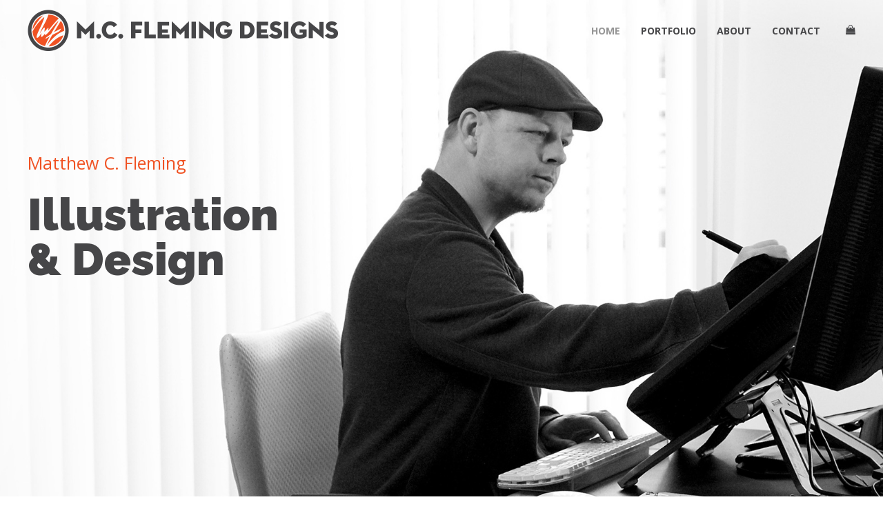

--- FILE ---
content_type: text/html; charset=UTF-8
request_url: http://mcfleming.com/
body_size: 7770
content:
<!DOCTYPE html>
<html lang="en-US">
<head>
	<meta charset="UTF-8">
	<meta name="viewport" content="width=device-width, initial-scale=1">
	<link rel="profile" href="http://gmpg.org/xfn/11">
	<link rel="pingback" href="http://mcfleming.com/xmlrpc.php">
	<title>Matthew C. Fleming &#8211; Design &amp; Illustration</title>
<link rel='dns-prefetch' href='//cdn.linearicons.com' />
<link rel='dns-prefetch' href='//fonts.googleapis.com' />
<link rel='dns-prefetch' href='//s.w.org' />
<link rel="alternate" type="application/rss+xml" title="Matthew C. Fleming &raquo; Feed" href="http://mcfleming.com/feed/" />
<link rel="alternate" type="application/rss+xml" title="Matthew C. Fleming &raquo; Comments Feed" href="http://mcfleming.com/comments/feed/" />
		<script type="text/javascript">
			window._wpemojiSettings = {"baseUrl":"https:\/\/s.w.org\/images\/core\/emoji\/11\/72x72\/","ext":".png","svgUrl":"https:\/\/s.w.org\/images\/core\/emoji\/11\/svg\/","svgExt":".svg","source":{"concatemoji":"http:\/\/mcfleming.com\/wp-includes\/js\/wp-emoji-release.min.js?ver=5.0.22"}};
			!function(e,a,t){var n,r,o,i=a.createElement("canvas"),p=i.getContext&&i.getContext("2d");function s(e,t){var a=String.fromCharCode;p.clearRect(0,0,i.width,i.height),p.fillText(a.apply(this,e),0,0);e=i.toDataURL();return p.clearRect(0,0,i.width,i.height),p.fillText(a.apply(this,t),0,0),e===i.toDataURL()}function c(e){var t=a.createElement("script");t.src=e,t.defer=t.type="text/javascript",a.getElementsByTagName("head")[0].appendChild(t)}for(o=Array("flag","emoji"),t.supports={everything:!0,everythingExceptFlag:!0},r=0;r<o.length;r++)t.supports[o[r]]=function(e){if(!p||!p.fillText)return!1;switch(p.textBaseline="top",p.font="600 32px Arial",e){case"flag":return s([55356,56826,55356,56819],[55356,56826,8203,55356,56819])?!1:!s([55356,57332,56128,56423,56128,56418,56128,56421,56128,56430,56128,56423,56128,56447],[55356,57332,8203,56128,56423,8203,56128,56418,8203,56128,56421,8203,56128,56430,8203,56128,56423,8203,56128,56447]);case"emoji":return!s([55358,56760,9792,65039],[55358,56760,8203,9792,65039])}return!1}(o[r]),t.supports.everything=t.supports.everything&&t.supports[o[r]],"flag"!==o[r]&&(t.supports.everythingExceptFlag=t.supports.everythingExceptFlag&&t.supports[o[r]]);t.supports.everythingExceptFlag=t.supports.everythingExceptFlag&&!t.supports.flag,t.DOMReady=!1,t.readyCallback=function(){t.DOMReady=!0},t.supports.everything||(n=function(){t.readyCallback()},a.addEventListener?(a.addEventListener("DOMContentLoaded",n,!1),e.addEventListener("load",n,!1)):(e.attachEvent("onload",n),a.attachEvent("onreadystatechange",function(){"complete"===a.readyState&&t.readyCallback()})),(n=t.source||{}).concatemoji?c(n.concatemoji):n.wpemoji&&n.twemoji&&(c(n.twemoji),c(n.wpemoji)))}(window,document,window._wpemojiSettings);
		</script>
		<style type="text/css">
img.wp-smiley,
img.emoji {
	display: inline !important;
	border: none !important;
	box-shadow: none !important;
	height: 1em !important;
	width: 1em !important;
	margin: 0 .07em !important;
	vertical-align: -0.1em !important;
	background: none !important;
	padding: 0 !important;
}
</style>
<link rel='stylesheet' id='contact-form-7-css'  href='http://mcfleming.com/wp-content/plugins/contact-form-7/includes/css/styles.css?ver=5.0.5' type='text/css' media='all' />
<link rel='stylesheet' id='rs-plugin-settings-css'  href='http://mcfleming.com/wp-content/plugins/revslider/public/assets/css/settings.css?ver=5.4.7.4' type='text/css' media='all' />
<style id='rs-plugin-settings-inline-css' type='text/css'>
#rs-demo-id {}
</style>
<link rel='stylesheet' id='themetrust-social-style-css'  href='http://mcfleming.com/wp-content/plugins/themetrust-social/styles.css?ver=0.1' type='text/css' media='screen' />
<style id='woocommerce-inline-inline-css' type='text/css'>
.woocommerce form .form-row .required { visibility: visible; }
</style>
<link rel='stylesheet' id='weston-style-css'  href='http://mcfleming.com/wp-content/themes/themetrust-weston/style.css?ver=5.0.22' type='text/css' media='all' />
<link rel='stylesheet' id='weston-js-css-css'  href='http://mcfleming.com/wp-content/themes/themetrust-weston/css/js.css?ver=1.3.3' type='text/css' media='all' />
<link rel='stylesheet' id='weston-prettyphoto-css'  href='http://mcfleming.com/wp-content/themes/themetrust-weston/css/prettyPhoto.css?ver=3.1.6' type='text/css' media='all' />
<link rel='stylesheet' id='superfish-css'  href='http://mcfleming.com/wp-content/themes/themetrust-weston/css/superfish.css?ver=1.7.5' type='text/css' media='all' />
<link rel='stylesheet' id='weston-woocommerce-css'  href='http://mcfleming.com/wp-content/themes/themetrust-weston/css/woocommerce.css?ver=2' type='text/css' media='all' />
<link rel='stylesheet' id='weston-loader-main-css'  href='http://mcfleming.com/wp-content/themes/themetrust-weston/css/loaders/spinkit.css?ver=1.0' type='text/css' media='all' />
<link rel='stylesheet' id='weston-loader-animation-css'  href='http://mcfleming.com/wp-content/themes/themetrust-weston/css/loaders/wave.css?ver=1.0' type='text/css' media='all' />
<link rel='stylesheet' id='weston-font-awesome-css'  href='http://mcfleming.com/wp-content/themes/themetrust-weston/css/font-awesome.min.css?ver=4.0.3' type='text/css' media='all' />
<link rel='stylesheet' id='weston-linearicons-css'  href='https://cdn.linearicons.com/free/1.0.0/icon-font.min.css?ver=4.0.3' type='text/css' media='all' />
<link rel='stylesheet' id='weston-fonts-css'  href='//fonts.googleapis.com/css?family=Raleway%3A300%2C400%2C700%2C300italic%2C400italic%2C700italic%7COpen+Sans%3A300%2C400%2C700%2C300italic%2C400italic%2C700italic&#038;subset=latin%2Clatin-ext' type='text/css' media='all' />
<link rel='stylesheet' id='js_composer_front-css'  href='http://mcfleming.com/wp-content/plugins/js_composer/assets/css/js_composer.min.css?ver=5.4.7' type='text/css' media='all' />
<script type='text/javascript' src='http://mcfleming.com/wp-includes/js/jquery/jquery.js?ver=1.12.4'></script>
<script type='text/javascript' src='http://mcfleming.com/wp-includes/js/jquery/jquery-migrate.min.js?ver=1.4.1'></script>
<script type='text/javascript' src='http://mcfleming.com/wp-content/plugins/revslider/public/assets/js/jquery.themepunch.tools.min.js?ver=5.4.7.4'></script>
<script type='text/javascript' src='http://mcfleming.com/wp-content/plugins/revslider/public/assets/js/jquery.themepunch.revolution.min.js?ver=5.4.7.4'></script>
<script type='text/javascript' src='http://mcfleming.com/wp-content/plugins/woocommerce/assets/js/jquery-blockui/jquery.blockUI.min.js?ver=2.70'></script>
<script type='text/javascript'>
/* <![CDATA[ */
var wc_add_to_cart_params = {"ajax_url":"\/wp-admin\/admin-ajax.php","wc_ajax_url":"\/?wc-ajax=%%endpoint%%","i18n_view_cart":"View cart","cart_url":null,"is_cart":"","cart_redirect_after_add":"no"};
/* ]]> */
</script>
<script type='text/javascript' src='http://mcfleming.com/wp-content/plugins/woocommerce/assets/js/frontend/add-to-cart.min.js?ver=3.5.10'></script>
<script type='text/javascript' src='http://mcfleming.com/wp-content/plugins/js_composer/assets/js/vendors/woocommerce-add-to-cart.js?ver=5.4.7'></script>
<link rel='https://api.w.org/' href='http://mcfleming.com/wp-json/' />
<link rel="EditURI" type="application/rsd+xml" title="RSD" href="http://mcfleming.com/xmlrpc.php?rsd" />
<link rel="wlwmanifest" type="application/wlwmanifest+xml" href="http://mcfleming.com/wp-includes/wlwmanifest.xml" /> 
<meta name="generator" content="WordPress 5.0.22" />
<meta name="generator" content="WooCommerce 3.5.10" />
<link rel="canonical" href="http://mcfleming.com/" />
<link rel='shortlink' href='http://mcfleming.com/' />
<link rel="alternate" type="application/json+oembed" href="http://mcfleming.com/wp-json/oembed/1.0/embed?url=http%3A%2F%2Fmcfleming.com%2F" />
<link rel="alternate" type="text/xml+oembed" href="http://mcfleming.com/wp-json/oembed/1.0/embed?url=http%3A%2F%2Fmcfleming.com%2F&#038;format=xml" />
				<meta name="generator" content="weston  1.0" />

		<!--[if IE 8]>
		<link rel="stylesheet" href="http://mcfleming.com/wp-content/themes/themetrust-weston/css/ie8.css" type="text/css" media="screen" />
		<![endif]-->
		<!--[if IE]><script src="http://html5shiv.googlecode.com/svn/trunk/html5.js"></script><![endif]-->

		
		<style>

			
			
			
			
			
			
			
			
			
			
			
							.main-nav ul li,
				.secondary-nav span,
				.hamburger-inner, .hamburger-inner::before, .hamburger-inner::after,
				.secondary-nav a { color: #464648 !important; }
				#site-header .menu-button span {border-color: #464648 !important; }
				.hamburger-inner, .hamburger-inner::before, .hamburger-inner::after { background-color: #464648 !important; }
			
			
							.menu-toggle.open:hover,
				.main-nav ul li:hover,
				.main-nav ul li.active,
				.secondary-nav a:hover,
				.secondary-nav span:hover,
				.main-nav ul li.current,
				.main-nav ul li.current-cat,
				.main-nav ul li.current_page_item,
				.main-nav ul li.current-menu-item,
				.main-nav ul li.current-post-ancestor,
				.single-post .main-nav ul li.current_page_parent,
				.main-nav ul li.current-category-parent,
				.main-nav ul li.current-category-ancestor,
				.main-nav ul li.current-portfolio-ancestor,
				.main-nav ul li.current-projects-ancestor { color: #969696 !important;}
				#site-header .menu-button span {border-color: #969696 !important; }

			
			
			
			
			
			
			
			
			
			
			
			
			
			
			
			
			
			
			
			
			
			
			
			
			
			

		
							.logo .site-title img { max-width: 450px; }
			
							#site-header.light .logo .site-title img { max-width: 450px; }
			
			
			
							@media only screen and (max-width: 780px){
					#site-header .logo .site-title img { max-width: 260px !important; }
				}
			
		
			
							header.entry-header.main * { color: #191919 !important; }
			
			
		
							.inline-header #site-header .nav-holder { height: 90px; }
				.inline-header #site-header .logo { height: 90px; }
				.inline-header #site-header .nav-holder,
				.inline-header #site-header .main-nav ul > li,
				.inline-header #site-header .main-nav ul > li > a,
				#site-header .main-nav #menu-main-menu > li > span,
				#site-header .secondary-nav a,
				#site-header .secondary-nav span  { line-height: 90px; height: 90px;}
			
							#site-header.sticky .inside .nav-holder { height: 60px !important; }
				#site-header.sticky .logo { height: 60px !important; }
				#site-header.sticky .nav-holder,
				#site-header.sticky .main-nav ul > li,
				#site-header.sticky .main-nav ul > li > a,
				#site-header.sticky .main-nav ul > li > span,
				#site-header.sticky .secondary-nav a,
				#site-header.sticky .secondary-nav span  { line-height: 60px; height: 60px;}
			
			
				
		@media only screen and (max-width: 768px){
			.logo { display: none; }
			.logo.mobile { display: table; }
			.top-header.stacked-header #main-container #site-header .logo {
				height: 60px;
			}
			.top-header.stacked-header #main-container #site-header .logo.mobile {
				height: 60;
			}
			.top-header #main-container #site-header .logo.mobile {
				height: 60px;
			}
			body.top-header.stacked-header #main-container #site-header .nav-holder .secondary-nav span,
			body.top-header.stacked-header #main-container #site-header .nav-holder .secondary-nav a,
			body.top-header #main-container #site-header .nav-holder .secondary-nav span,
			body.top-header #main-container #site-header .nav-holder .secondary-nav a {
				height: 60px; line-height: 60px;
			}
			
			.top-header.stacked-header #main-container .nav-holder{
				height: 60px;
			}
			.top-header #main-container .nav-holder{
				height: 60px;
			}
		}

		
		</style>

	<noscript><style>.woocommerce-product-gallery{ opacity: 1 !important; }</style></noscript>
	<meta name="generator" content="Powered by WPBakery Page Builder - drag and drop page builder for WordPress."/>
<!--[if lte IE 9]><link rel="stylesheet" type="text/css" href="http://mcfleming.com/wp-content/plugins/js_composer/assets/css/vc_lte_ie9.min.css" media="screen"><![endif]--><style type="text/css" id="custom-background-css">
body.custom-background { background-color: #ffffff; }
</style>
<meta name="generator" content="Powered by Slider Revolution 5.4.7.4 - responsive, Mobile-Friendly Slider Plugin for WordPress with comfortable drag and drop interface." />

<!-- BEGIN ExactMetrics v5.3.7 Universal Analytics - https://exactmetrics.com/ -->
<script>
(function(i,s,o,g,r,a,m){i['GoogleAnalyticsObject']=r;i[r]=i[r]||function(){
	(i[r].q=i[r].q||[]).push(arguments)},i[r].l=1*new Date();a=s.createElement(o),
	m=s.getElementsByTagName(o)[0];a.async=1;a.src=g;m.parentNode.insertBefore(a,m)
})(window,document,'script','https://www.google-analytics.com/analytics.js','ga');
  ga('create', 'UA-80241199-1', 'auto');
  ga('send', 'pageview');
</script>
<!-- END ExactMetrics Universal Analytics -->
<script type="text/javascript">function setREVStartSize(e){									
						try{ e.c=jQuery(e.c);var i=jQuery(window).width(),t=9999,r=0,n=0,l=0,f=0,s=0,h=0;
							if(e.responsiveLevels&&(jQuery.each(e.responsiveLevels,function(e,f){f>i&&(t=r=f,l=e),i>f&&f>r&&(r=f,n=e)}),t>r&&(l=n)),f=e.gridheight[l]||e.gridheight[0]||e.gridheight,s=e.gridwidth[l]||e.gridwidth[0]||e.gridwidth,h=i/s,h=h>1?1:h,f=Math.round(h*f),"fullscreen"==e.sliderLayout){var u=(e.c.width(),jQuery(window).height());if(void 0!=e.fullScreenOffsetContainer){var c=e.fullScreenOffsetContainer.split(",");if (c) jQuery.each(c,function(e,i){u=jQuery(i).length>0?u-jQuery(i).outerHeight(!0):u}),e.fullScreenOffset.split("%").length>1&&void 0!=e.fullScreenOffset&&e.fullScreenOffset.length>0?u-=jQuery(window).height()*parseInt(e.fullScreenOffset,0)/100:void 0!=e.fullScreenOffset&&e.fullScreenOffset.length>0&&(u-=parseInt(e.fullScreenOffset,0))}f=u}else void 0!=e.minHeight&&f<e.minHeight&&(f=e.minHeight);e.c.closest(".rev_slider_wrapper").css({height:f})					
						}catch(d){console.log("Failure at Presize of Slider:"+d)}						
					};</script>
<style id="tt-easy-google-font-styles" type="text/css">p { }
h1 { }
h2 { }
h3 { }
h4 { }
h5 { }
h6 { }
</style><style type="text/css" data-type="vc_shortcodes-custom-css">.vc_custom_1543369401148{padding-top: 15% !important;padding-bottom: 14% !important;background-color: #3f3f3f !important;background-position: center;background-repeat: no-repeat !important;background-size: cover !important;}.vc_custom_1473883417118{padding-top: 100px !important;padding-bottom: 80px !important;}.vc_custom_1473977267553{padding-top: 80px !important;}.vc_custom_1541986924586{margin-top: 0px !important;margin-bottom: 0px !important;border-top-width: 0px !important;border-bottom-width: 0px !important;padding-top: 0px !important;padding-bottom: 20px !important;}.vc_custom_1543369294127{margin-top: 0px !important;margin-bottom: 0px !important;border-top-width: 0px !important;padding-top: 0px !important;}.vc_custom_1473883051458{margin: 0px !important;border-width: 0px !important;padding: 0px !important;}.vc_custom_1542853393357{padding-top: 0px !important;}</style><noscript><style type="text/css"> .wpb_animate_when_almost_visible { opacity: 1; }</style></noscript></head>

<body class="home page-template-default page page-id-769 custom-background has-transparent-header woocommerce-no-js chrome osx using-vc  inline-header top-header wpb-js-composer js-comp-ver-5.4.7 vc_responsive" data-mobile-breakpoint="768">

		<div id="scroll-to-top"><span></span></div>

<div id="site-wrap">
<div id="main-container">
	
						<header id="site-header" class="transparent is-transparent light">
								<div class="inside logo-and-nav clearfix">
																				
					<div id="logo" class="logo ">
											<h1 class="site-title"><a href="http://mcfleming.com"><img src="http://mcfleming.com/wp-content/uploads/2018/11/MCFlemingDesigns_LogoDark-1.png" alt="Matthew C. Fleming" /></a></h1>
					
											<h1 class="site-title sticky"><a href="http://mcfleming.com">Matthew C. Fleming</a></h1>
										</div>
					
					<div id="logo-mobile" class="logo mobile">
											<h1 class="site-title"><a href="http://mcfleming.com"><img src="http://mcfleming.com/wp-content/uploads/2018/11/MCFlemingDesigns_LogoDark-1.png" alt="Matthew C. Fleming" /></a></h1>
										</div>

					
					<div class="nav-holder">

						<div class="main-nav clearfix">
						<ul id="menu-menu" class="main-menu sf-menu"><li id="menu-item-1674" class="menu-item menu-item-type-custom menu-item-object-custom current-menu-item current_page_item menu-item-home menu-item-1674 depth-0"><a href="http://mcfleming.com" class="link link-depth-0"><span>Home</span></a></li>
<li id="menu-item-1670" class="menu-item menu-item-type-post_type menu-item-object-page menu-item-1670 depth-0"><a href="http://mcfleming.com/portfolio1/" class="link link-depth-0"><span>Portfolio</span></a></li>
<li id="menu-item-1671" class="menu-item menu-item-type-post_type menu-item-object-page menu-item-1671 depth-0"><a href="http://mcfleming.com/bio/" class="link link-depth-0"><span>About</span></a></li>
<li id="menu-item-1672" class="menu-item menu-item-type-post_type menu-item-object-page menu-item-1672 depth-0"><a href="http://mcfleming.com/contact/" class="link link-depth-0"><span>Contact</span></a></li>
</ul>						</div>

						<div class="secondary-nav clearfix">

														<a class="cart-icon right open" href="http://mcfleming.com" title="View your shopping cart">
														</a>
							
																				</div>
						
						<div class="hamburger hamburger--spin right" >
						  <span class="hamburger-box">
						    <span class="hamburger-inner"></span>
						  </span>
						</div>
					</div>

				</div>

			</header><!-- #site-header -->
						<!-- Slide Panel -->
			<div id="slide-panel-holder" class="" >
			<div id="slide-panel">
				<div class="hidden-scroll">
					<div class="inner has-mobile-menu">
						
						<nav id="slide-mobile-menu" class="menu-menu-container"><ul id="menu-menu-1" class="collapse sidebar"><li class="menu-item menu-item-type-custom menu-item-object-custom current-menu-item current_page_item menu-item-home menu-item-1674"><a href="http://mcfleming.com">Home</a></li>
<li class="menu-item menu-item-type-post_type menu-item-object-page menu-item-1670"><a href="http://mcfleming.com/portfolio1/">Portfolio</a></li>
<li class="menu-item menu-item-type-post_type menu-item-object-page menu-item-1671"><a href="http://mcfleming.com/bio/">About</a></li>
<li class="menu-item menu-item-type-post_type menu-item-object-page menu-item-1672"><a href="http://mcfleming.com/contact/">Contact</a></li>
</ul></nav>
													<div class="widget-area desktop" role="complementary">
								<div id="text-2" class="widget-box widget widget_text"><div class="inside">			<div class="textwidget"></div>
		</div></div>							</div><!-- .widget-area-desktop -->
																	</div><!-- .inner -->
				</div>
				<span id="menu-toggle-close" class="menu-toggle right close slide" data-target="slide-panel"><span></span></span>
			</div><!-- /slide-panel-->
			</div>
						
			
	<div id="middle">
	<div id="primary" class="content-area">

		
		<main id="main" class="site-main" role="main">

			
				<article id="post-769" class="post-769 page type-page status-publish hentry">

					<div class="body-wrap">
					<div class="entry-content">
						<div id="about-me" data-vc-full-width="true" data-vc-full-width-init="false" data-vc-parallax="1.5" data-vc-parallax-image="http://mcfleming.com/wp-content/uploads/2018/11/MCFleming_atDesk6.jpg" class="vc_row wpb_row vc_row-fluid vc_custom_1543369401148 vc_row-has-fill vc_row-o-equal-height vc_row-o-content-bottom vc_row-flex vc_general vc_parallax vc_parallax-content-moving"><div style="animation-delay: .5s; opacity: 0;" class="wpb_column vc_column_container vc_col-sm-12 wpb_animate_when_almost_visible wpb_bottom-to-top"><div class="vc_column-inner "><div class="wpb_wrapper"><div class="vc_row wpb_row vc_inner vc_row-fluid"><div class="wpb_column vc_column_container vc_col-sm-6"><div class="vc_column-inner "><div class="wpb_wrapper"><p style="font-size: 25px;color: #f05223;text-align: left" class="vc_custom_heading vc_custom_1541986924586" >Matthew C. Fleming<br />
</p><h1 style="font-size: 65px;color: #464648;line-height: 1EM;text-align: left;font-family:Raleway;font-weight:900;font-style:normal" class="vc_custom_heading vc_custom_1543369294127" >Illustration<br />
&amp; Design</h1></div></div></div><div class="wpb_column vc_column_container vc_col-sm-6"><div class="vc_column-inner "><div class="wpb_wrapper"></div></div></div></div><div class="vc_row wpb_row vc_inner vc_row-fluid vc_custom_1473977267553"><div class="wpb_column vc_column_container vc_col-sm-3"><div class="vc_column-inner "><div class="wpb_wrapper"><h6 style="color: #ffffff;text-align: left" class="vc_custom_heading" ><br />
</h6><p style="color: rgba(255,255,255,0.5);text-align: left" class="vc_custom_heading" ><br />
</p><p style="color: rgba(255,255,255,0.5);text-align: left" class="vc_custom_heading" > </p></div></div></div><div class="wpb_column vc_column_container vc_col-sm-3"><div class="vc_column-inner "><div class="wpb_wrapper"><h6 style="color: #ffffff;text-align: left" class="vc_custom_heading" ><br />
</h6><p style="color: rgba(255,255,255,0.5);text-align: left" class="vc_custom_heading" ></p>
<p></p><p style="color: rgba(255,255,255,0.5);text-align: left" class="vc_custom_heading" > </p></div></div></div><div class="wpb_column vc_column_container vc_col-sm-3"><div class="vc_column-inner "><div class="wpb_wrapper"><h6 style="color: #ffffff;text-align: left" class="vc_custom_heading" ><br />
</h6><p style="color: rgba(255,255,255,0.5);text-align: left" class="vc_custom_heading" > </p><p style="color: rgba(255,255,255,0.5);text-align: left" class="vc_custom_heading" > </p></div></div></div><div class="wpb_column vc_column_container vc_col-sm-3"><div class="vc_column-inner "><div class="wpb_wrapper"><h6 style="color: #ffffff;text-align: left" class="vc_custom_heading" ><br />
</h6><p style="color: rgba(255,255,255,0.5);text-align: left" class="vc_custom_heading" > </p><p style="color: rgba(255,255,255,0.5);text-align: left" class="vc_custom_heading" > </p></div></div></div></div></div></div></div></div><div class="vc_row-full-width vc_clearfix"></div><div id="my-work" data-vc-full-width="true" data-vc-full-width-init="false" data-vc-stretch-content="true" class="vc_row wpb_row vc_row-fluid">	
		<div class="projects rows-without-gutter col-4">
		
			<div style="" class="wpb_column vc_column_container vc_col-sm-12 vc_col-has-fill"><div class="vc_column-inner vc_custom_1473883051458"><div class="wpb_wrapper">			
			<div class="thumbs clearfix">
				<div class="grid-sizer"></div>						
				
					<div class="project small design illustration effect-2 " id="project-1999">
						<div class="inside">
							
							<div class="details  has-skills" style="border-color: #ffffff;">
								<div class="text">
								
								<div class="title" >
									<h3 class="entry-title" style="color: #ffffff!important;">Brandeis Spring Fundraiser Poster</h3>
								</div>
								
																<div class="skills" style="color: #ffffff;">
									Design, Illustration								</div>
																
								</div>
							</div>

							<div class="overlay" style="background-color: #333333;"></div>
							
														
															<a href="http://mcfleming.com/blog/project/brandeis-spring-fundraiser-poster/" alt="Brandeis Spring Fundraiser Poster"></a>
													<img width="700" height="700" src="http://mcfleming.com/wp-content/uploads/2018/11/BrandeisSpringFundraiser_PosterTHUMB.jpg" class=" wp-post-image" alt="Brandeis Spring Fundraiser Poster" title="Brandeis Spring Fundraiser Poster" srcset="http://mcfleming.com/wp-content/uploads/2018/11/BrandeisSpringFundraiser_PosterTHUMB.jpg 700w, http://mcfleming.com/wp-content/uploads/2018/11/BrandeisSpringFundraiser_PosterTHUMB-150x150.jpg 150w, http://mcfleming.com/wp-content/uploads/2018/11/BrandeisSpringFundraiser_PosterTHUMB-400x400.jpg 400w, http://mcfleming.com/wp-content/uploads/2018/11/BrandeisSpringFundraiser_PosterTHUMB-300x300.jpg 300w, http://mcfleming.com/wp-content/uploads/2018/11/BrandeisSpringFundraiser_PosterTHUMB-600x600.jpg 600w, http://mcfleming.com/wp-content/uploads/2018/11/BrandeisSpringFundraiser_PosterTHUMB-100x100.jpg 100w" sizes="(max-width: 700px) 100vw, 700px" />
						

						
						</div>
					</div><!-- #post->ID -->
				
					<div class="project small design illustration effect-2 " id="project-1978">
						<div class="inside">
							
							<div class="details  has-skills" style="border-color: #ffffff;">
								<div class="text">
								
								<div class="title" >
									<h3 class="entry-title" style="color: #ffffff!important;">Antibalas Poster</h3>
								</div>
								
																<div class="skills" style="color: #ffffff;">
									Design, Illustration								</div>
																
								</div>
							</div>

							<div class="overlay" style="background-color: #333333;"></div>
							
														
															<a href="http://mcfleming.com/blog/project/antibalas-poster/" alt="Antibalas Poster"></a>
													<img width="700" height="700" src="http://mcfleming.com/wp-content/uploads/2018/11/Antibalas_PosterTHUMB.jpg" class=" wp-post-image" alt="Antibalas Poster" title="Antibalas Poster" srcset="http://mcfleming.com/wp-content/uploads/2018/11/Antibalas_PosterTHUMB.jpg 700w, http://mcfleming.com/wp-content/uploads/2018/11/Antibalas_PosterTHUMB-150x150.jpg 150w, http://mcfleming.com/wp-content/uploads/2018/11/Antibalas_PosterTHUMB-400x400.jpg 400w, http://mcfleming.com/wp-content/uploads/2018/11/Antibalas_PosterTHUMB-300x300.jpg 300w, http://mcfleming.com/wp-content/uploads/2018/11/Antibalas_PosterTHUMB-600x600.jpg 600w, http://mcfleming.com/wp-content/uploads/2018/11/Antibalas_PosterTHUMB-100x100.jpg 100w" sizes="(max-width: 700px) 100vw, 700px" />
						

						
						</div>
					</div><!-- #post->ID -->
				
					<div class="project small branding design identity effect-2 " id="project-1889">
						<div class="inside">
							
							<div class="details  has-skills" style="border-color: #ffffff;">
								<div class="text">
								
								<div class="title" >
									<h3 class="entry-title" style="color: #ffffff!important;">Logo Archive</h3>
								</div>
								
																<div class="skills" style="color: #ffffff;">
									Branding, Design, Identity								</div>
																
								</div>
							</div>

							<div class="overlay" style="background-color: #333333;"></div>
							
														
															<a href="http://mcfleming.com/blog/project/logo-archive-2/" alt="Logo Archive"></a>
													<img width="700" height="700" src="http://mcfleming.com/wp-content/uploads/2018/11/LogoArchive2_PosterTHUMB-700x700.jpg" class=" wp-post-image" alt="Logo Archive" title="Logo Archive" srcset="http://mcfleming.com/wp-content/uploads/2018/11/LogoArchive2_PosterTHUMB-700x700.jpg 700w, http://mcfleming.com/wp-content/uploads/2018/11/LogoArchive2_PosterTHUMB-150x150.jpg 150w, http://mcfleming.com/wp-content/uploads/2018/11/LogoArchive2_PosterTHUMB-400x400.jpg 400w, http://mcfleming.com/wp-content/uploads/2018/11/LogoArchive2_PosterTHUMB-768x768.jpg 768w, http://mcfleming.com/wp-content/uploads/2018/11/LogoArchive2_PosterTHUMB-300x300.jpg 300w, http://mcfleming.com/wp-content/uploads/2018/11/LogoArchive2_PosterTHUMB-600x600.jpg 600w, http://mcfleming.com/wp-content/uploads/2018/11/LogoArchive2_PosterTHUMB-100x100.jpg 100w, http://mcfleming.com/wp-content/uploads/2018/11/LogoArchive2_PosterTHUMB.jpg 1000w" sizes="(max-width: 700px) 100vw, 700px" />
						

						
						</div>
					</div><!-- #post->ID -->
				
					<div class="project small design illustration effect-2 " id="project-1874">
						<div class="inside">
							
							<div class="details  has-skills" style="border-color: #ffffff;">
								<div class="text">
								
								<div class="title" >
									<h3 class="entry-title" style="color: #ffffff!important;">Ty Dolla $ign Commemorative Poster</h3>
								</div>
								
																<div class="skills" style="color: #ffffff;">
									Design, Illustration								</div>
																
								</div>
							</div>

							<div class="overlay" style="background-color: #333333;"></div>
							
														
															<a href="http://mcfleming.com/blog/project/ty-dolla-ign-commemorative-poster/" alt="Ty Dolla $ign Commemorative Poster"></a>
													<img width="700" height="700" src="http://mcfleming.com/wp-content/uploads/2018/11/TyDollaSign_PosterTHUMB.jpg" class=" wp-post-image" alt="Ty Dolla $ign Commemorative Poster" title="Ty Dolla $ign Commemorative Poster" srcset="http://mcfleming.com/wp-content/uploads/2018/11/TyDollaSign_PosterTHUMB.jpg 700w, http://mcfleming.com/wp-content/uploads/2018/11/TyDollaSign_PosterTHUMB-150x150.jpg 150w, http://mcfleming.com/wp-content/uploads/2018/11/TyDollaSign_PosterTHUMB-400x400.jpg 400w, http://mcfleming.com/wp-content/uploads/2018/11/TyDollaSign_PosterTHUMB-300x300.jpg 300w, http://mcfleming.com/wp-content/uploads/2018/11/TyDollaSign_PosterTHUMB-600x600.jpg 600w, http://mcfleming.com/wp-content/uploads/2018/11/TyDollaSign_PosterTHUMB-100x100.jpg 100w" sizes="(max-width: 700px) 100vw, 700px" />
						

						
						</div>
					</div><!-- #post->ID -->
							</div><!-- .thumbs -->
					</div><!-- .projects -->
		</div></div></div></div><div class="vc_row-full-width vc_clearfix"></div><div class="vc_row wpb_row vc_row-fluid vc_custom_1473883417118"><div style="" class="wpb_column vc_column_container vc_col-sm-4"><div class="vc_column-inner "><div class="wpb_wrapper"><div class="counter clearfix wpb_content_element" style="color: #313131 !important;"><div class="counter-number">1</div><span class="counter-title">Me</span></div></div></div></div><div style="" class="wpb_column vc_column_container vc_col-sm-4"><div class="vc_column-inner "><div class="wpb_wrapper"><div class="counter clearfix wpb_content_element" style="color: #313131 !important;"><div class="counter-number">45</div><span class="counter-title">Clients</span></div></div></div></div><div style="" class="wpb_column vc_column_container vc_col-sm-4"><div class="vc_column-inner "><div class="wpb_wrapper"><div class="counter clearfix wpb_content_element" style="color: #313131 !important;"><div class="counter-number">1717</div><span class="counter-title">Projects</span></div></div></div></div></div><div data-vc-full-width="true" data-vc-full-width-init="false" data-vc-parallax="1.5" data-vc-parallax-image="http://mcfleming.com/wp-content/uploads/2018/11/DeskTopPhoto2_MCFleming.jpg" class="vc_row wpb_row vc_row-fluid vc_row-has-fill vc_general vc_parallax vc_parallax-content-moving"><div style="" class="wpb_column vc_column_container vc_col-sm-12"><div class="vc_column-inner "><div class="wpb_wrapper"><div class="vc_empty_space  vc_custom_1542853393357"   style="height: 600px" ><span class="vc_empty_space_inner"></span></div>
</div></div></div></div><div class="vc_row-full-width vc_clearfix"></div><div class="vc_row wpb_row vc_row-fluid"><div style="" class="wpb_column vc_column_container vc_col-sm-12"><div class="vc_column-inner "><div class="wpb_wrapper"><div class="vc_empty_space"   style="height: 32px" ><span class="vc_empty_space_inner"></span></div>
</div></div></div></div>
																	</div><!-- .entry-content -->
					</div>

				</article><!-- #post-## -->


					</main><!-- #main -->
	</div><!-- #primary -->

</div> <!-- end middle -->	
		<footer id="footer" class="col-3">
		<div class="inside clear">
			
						
						<div class="main clear">
					<div id="ttrust_social-2" class="small one-third ttrustSocial footer-box widget-box"><div class="inside"><style>.ttrustSocial a {color:#aaaaaa !important;}.ttrustSocial a:hover {color:#828282 !important}</style><ul class="clearfix medium"><li><a href="https://www.facebook.com/MCFlemingDesigns" target="_blank"><span class="icon-facebook"></span></a><li><a href="https://www.pinterest.com/mcfleming/" target="_blank"><span class="icon-pinterest1"></span></a><li><a href="https://twitter.com/MatthewCFleming" target="_blank"><span class="icon-twitter"></span></a><li><a href="https://www.instagram.com/mcflemingdesigns/" target="_blank"><span class="icon-instagram"></span></a></ul></div></div>			</div><!-- end footer main -->
						
			<div class="secondary">

												<div class="left"><p>&copy; 2025 <a href="http://mcfleming.com">Matthew C. Fleming</a> All Rights Reserved.</p></div>
							</div><!-- end footer secondary-->
		</div><!-- end footer inside-->
	</footer>
		
</div> <!-- end main-container -->
</div> <!-- end site-wrap -->
	<script type="text/javascript">
		var c = document.body.className;
		c = c.replace(/woocommerce-no-js/, 'woocommerce-js');
		document.body.className = c;
	</script>
	<link rel='stylesheet' id='vc_google_fonts_raleway100200300regular500600700800900-css'  href='//fonts.googleapis.com/css?family=Raleway%3A100%2C200%2C300%2Cregular%2C500%2C600%2C700%2C800%2C900&#038;ver=5.0.22' type='text/css' media='all' />
<script type='text/javascript'>
/* <![CDATA[ */
var wpcf7 = {"apiSettings":{"root":"http:\/\/mcfleming.com\/wp-json\/contact-form-7\/v1","namespace":"contact-form-7\/v1"},"recaptcha":{"messages":{"empty":"Please verify that you are not a robot."}}};
/* ]]> */
</script>
<script type='text/javascript' src='http://mcfleming.com/wp-content/plugins/contact-form-7/includes/js/scripts.js?ver=5.0.5'></script>
<script type='text/javascript' src='http://mcfleming.com/wp-content/plugins/woocommerce/assets/js/js-cookie/js.cookie.min.js?ver=2.1.4'></script>
<script type='text/javascript'>
/* <![CDATA[ */
var woocommerce_params = {"ajax_url":"\/wp-admin\/admin-ajax.php","wc_ajax_url":"\/?wc-ajax=%%endpoint%%"};
/* ]]> */
</script>
<script type='text/javascript' src='http://mcfleming.com/wp-content/plugins/woocommerce/assets/js/frontend/woocommerce.min.js?ver=3.5.10'></script>
<script type='text/javascript'>
/* <![CDATA[ */
var wc_cart_fragments_params = {"ajax_url":"\/wp-admin\/admin-ajax.php","wc_ajax_url":"\/?wc-ajax=%%endpoint%%","cart_hash_key":"wc_cart_hash_d91d8b46b48d256304e92f79a52d0634","fragment_name":"wc_fragments_d91d8b46b48d256304e92f79a52d0634"};
/* ]]> */
</script>
<script type='text/javascript' src='http://mcfleming.com/wp-content/plugins/woocommerce/assets/js/frontend/cart-fragments.min.js?ver=3.5.10'></script>
<script type='text/javascript' src='http://mcfleming.com/wp-content/themes/themetrust-weston/js/jquery.actual.js?ver=1.0.16'></script>
<script type='text/javascript' src='http://mcfleming.com/wp-includes/js/hoverIntent.min.js?ver=1.8.1'></script>
<script type='text/javascript' src='http://mcfleming.com/wp-content/themes/themetrust-weston/js/superfish.js?ver=1.7.5'></script>
<script type='text/javascript' src='http://mcfleming.com/wp-content/themes/themetrust-weston/js/jquery.waitforimages.min.js?ver=2.0.3'></script>
<script type='text/javascript' src='http://mcfleming.com/wp-content/themes/themetrust-weston/js/waypoints.min.js?ver=1.3.3'></script>
<script type='text/javascript' src='http://mcfleming.com/wp-content/themes/themetrust-weston/js/jquery.isotope.js?ver=1.5.25'></script>
<script type='text/javascript' src='http://mcfleming.com/wp-content/themes/themetrust-weston/js/functions.js?ver=1.0'></script>
<script type='text/javascript' src='http://mcfleming.com/wp-content/themes/themetrust-weston/js/jquery.scrollTo.js?ver=1.4.6'></script>
<script type='text/javascript' src='http://mcfleming.com/wp-content/themes/themetrust-weston/js/jquery.prettyPhoto.js?ver=3.1.6'></script>
<script type='text/javascript' src='http://mcfleming.com/wp-content/themes/themetrust-weston/js/theme_trust.js?ver=2.0.2'></script>
<script type='text/javascript' src='http://mcfleming.com/wp-includes/js/wp-embed.min.js?ver=5.0.22'></script>
<script type='text/javascript' src='http://mcfleming.com/wp-content/plugins/js_composer/assets/js/dist/js_composer_front.min.js?ver=5.4.7'></script>
<script type='text/javascript' src='http://mcfleming.com/wp-content/plugins/js_composer/assets/lib/bower/skrollr/dist/skrollr.min.js?ver=5.4.7'></script>

</body>
</html>

--- FILE ---
content_type: text/css
request_url: http://mcfleming.com/wp-content/plugins/themetrust-social/styles.css?ver=0.1
body_size: 815
content:
.clearfix:before, .clearfix:after { content: ""; display: table; }
.clearfix:after { clear: both; }  
.clearfix { zoom: 1; }

.ttrustSocial {
	display: block !important;
}

.ttrustSocial ul li {
	float: left !important;
	margin: 0px 0px 0px 0 !important;
	padding-top: 5px !important;
	background-color: transparent !important;
	list-style-type: none !important;
	background: none;	
}

.ttrustSocial ul {
	background-color: transparent;
	display: block;
	padding: 0px !important;
	
	list-style: none !important;
}

.ttrustSocial ul.tiny li span {
	font-size:1em; margin-right:12px; line-height:2.6em;
}

.ttrustSocial ul.small li span {
	font-size:1.4em; margin-right:12px; 
}

.ttrustSocial ul.medium li span {
	font-size:2em; margin-right:12px; 
}

.ttrustSocial ul.large li span {
	font-size:3em; margin-right:7px; 
}

.ttrustSocial a {
	font-weight: lighter;	
	text-decoration: none;
}

.ttrustSocial ul li a:hover {
	border: none !important;
	text-decoration: none !important;
}

/* Load the icon font */
@font-face {
	font-family: 'ThemeTrustSocial';
	src:url('fonts/ThemeTrustSocial.eot');
	src:url('fonts/ThemeTrustSocial.eot?#iefix') format('embedded-opentype'),
		url('fonts/ThemeTrustSocial.svg#SimpleSocial') format('svg'),
		url('fonts/ThemeTrustSocial.woff') format('woff'),
		url('fonts/ThemeTrustSocial.ttf') format('truetype');
	font-weight: normal;
	font-style: normal;
}
[class^="icon-"]:before, [class*=" icon-"]:before {
	font-family: 'ThemeTrustSocial';
	font-style: normal;
	speak: none;
	font-weight: normal;
	-webkit-font-smoothing: antialiased;
}

.icon-feed:before {
	content: "'";
}
.icon-amazon:before {
	content: "\21";
}
.icon-blogger:before {
	content: "A";
}
.icon-delicious:before {
	content: "I";
}
.icon-deviantart:before {
	content: "J";
}
.icon-dribbble:before {
	content: "D";
}
.icon-facebook:before {
	content: "b";
}
.icon-flickr:before {
	content: "v";
}
.icon-forrst:before {
	content: "K";
}
.icon-github:before {
	content: "Q";
}
.icon-google-plus:before {
	content: "c";
}
.icon-lastfm:before {
	content: "q";
}
.icon-picassa:before {
	content: "\2c";
}
.icon-reddit:before {
	content: "C";
}
.icon-skype:before {
	content: "g";
}
.icon-soundcloud:before {
	content: "n";
}
.icon-tumblr:before {
	content: "z";
}
.icon-twitter:before {
	content: "a";
}
.icon-vimeo:before {
	content: "s";
}
.icon-wordpress:before {
	content: "y";
}
.icon-pinterest1:before {
	content: "d";
}

.icon-instagram:before {
	content: "x";
}
.icon-youtube:before {
	content: "r";
}
.icon-vine:before {
	content: "u";
}
.icon-behance:before {
	content: "H";
}
.icon-linkedin:before {
	content: "j";
}



--- FILE ---
content_type: application/javascript
request_url: http://mcfleming.com/wp-content/themes/themetrust-weston/js/theme_trust.js?ver=2.0.2
body_size: 9977
content:
var $j = jQuery.noConflict();
windowHeight = $j(window).height(),
    adminOffset = $j('body').hasClass('admin-bar') ? 32 : 0,
    navOffset = $j('.logo').outerHeight(),
    bannerType = $j('.top-banner').attr('id'),
    scroll = $j(window).scrollTop(),
    navHeight = $j("#main-nav").height(),
    finalOffset = navOffset + adminOffset,
    headerBreakPoint = 0,
    headerContentWidth = 0,
    mobileBreakPoint = 780,
    masonry = $j('.masonry').length,
    parallaxSkroll = false,
    breakpoints = {
        "Large": [9999, 3], // *3* columns for all larger screens
        "Medium": [800, 2], // For *Medium* screens of *1100 to 700*, set Isotope to *2* columns
        "Small": [500, 1] // For *Small* screens below *700*, set Isotope to *1* column
    };


/**
 * Mobile Detection
 */

var isMobile = {
    Android: function() {
        return navigator.userAgent.match(/Android/i);
    },
    BlackBerry: function() {
        return navigator.userAgent.match(/BlackBerry/i);
    },
    iOS: function() {
        return navigator.userAgent.match(/iPhone|iPad|iPod/i);
    },
    Opera: function() {
        return navigator.userAgent.match(/Opera Mini/i);
    },
    Windows: function() {
        return navigator.userAgent.match(/IEMobile/i);
    },
    any: function() {
        return (isMobile.Android() || isMobile.BlackBerry() || isMobile.iOS() || isMobile.Opera() || isMobile.Windows());
    }
};

/**
 * Check if browser is IE
 */
function isIE() {
    if ($j('body').hasClass('ie')) {
        ie = true;
    } else {
        ie = false;
    }
    return ie;
}

/**
 * Check if browser is Edge
 */

function isEdge() {
    if (!!navigator.userAgent.match(/Edge/)) {
        return true;
    }
}

/**
 * Header Setup
 */
function menuSetup() {
    // Misc.
    // -- Hover menus
    $j('ul.sf-menu').superfish({
        cssArrows: false,
		speed: 'fast', 
		speedOut: 'fast',
    });
}

/**
 * Replicate jQuery .each method
 */
function forEachElement(selector, fn) {
	var elements = document.querySelectorAll(selector);
	for (var i = 0; i < elements.length; i++) fn(elements[i], i);
}


/**
 * Masonry Blog Initialization
 *
 * Check to see if the layout mode is set to masonry, and
 * defaults to fitRows if the .masonry class is not found.
 * Initializes Isotope on the $gridContainer var
 */

function initMasonryBlog() {
    var gridContainer = $j('.blog .masonry');
    if (gridContainer.length) {
        gridContainer.each(function() {
            var $this = $j(this);
            $this.waitForImages(function() {
                $this.isotope({
                    itemSelector: '.post.small',
                    resizable: true,
                    masonry: {
                        columnWidth: ''
                    }
                });
                $j('.post.small').addClass('show');
            });
        });
    }
}



/**
 * Filter Navigation
 *
 * Binds the Isotope filtering function to clicks on the
 * portfolio filter links using the data-filter attribute
 */

function filterInit() {
    var $filterNavA = $j('#filter-nav a');
    $filterNavA.click(function() {
        var selector = $j(this).attr('data-filter');
        $j(this).parents('.projects').find('.thumbs').isotope({
            filter: selector
        });
        if (!$j(this).hasClass('selected')) {
            $j(this).parents('#filter-nav').find('.selected').removeClass('selected');
            $j(this).addClass('selected');
            //$j(this).parent.addClass( 'selected' );
        }
        return false;
    });
}

/**
 * Portfolio Initialization
 *
 * Check to see if the layout mode is set to masonry, and
 * defaults to fitRows if the .masonry class is not found.
 * Initializes Isotope on the $gridContainer var
 */

function initPortfolio() {
	var gridContainer = $j('.projects .thumbs');
	if(gridContainer.length){

		masonryProjectResize();

		gridContainer.each(function(){
			var $this = $j(this);
			$this.waitForImages(function(){

                $this.isotope({
					itemSelector: '.project.small',
					resizable: false,
					masonry: {
						columnWidth: '.grid-sizer'
					}
				});
				$j('.projects .thumbs .project.small').addClass('show');
			});
		});
	}
}

/**
 * Resize Masonry Grid Items
 *
 */

function masonryProjectResize() {
    if ($j('.masonry-with-gutter').length || $j('.masonry-without-gutter').length) {
        var defaultSize = $j('.projects .grid-sizer').width();
        var projectDefault = $j('.projects .project.small');
        var projectMasonryDefault = $j('.projects .masonry-default');
        var projectMasonryWide = $j('.projects .masonry-wide');
        var projectMasonryTall = $j('.projects .masonry-tall');
        var projectMasonryWideTall = $j('.projects .masonry-wide_tall');
        projectDefault.css('height', defaultSize);
        projectMasonryDefault.css('height', defaultSize);
        projectMasonryWide.css('height', defaultSize);
        projectMasonryTall.css('height', defaultSize * 2);
        projectMasonryWideTall.css('height', defaultSize * 2);
        projectMasonryWideTall.css('width', defaultSize * 2);
    }
}


/*
 ** Load More Projects
 */

function loadMoreProjects() {
    if ($j('.projects .load-more-button').length) {
        var i = 1;

        $j('.load-more-button a').on('click', function(e) {
            e.preventDefault();
            var gridContainer = $j('.projects .thumbs');
            var link = $j(this).attr('href');
            var $content = '.projects .thumbs';
            var $anchor = '.projects .load-more-button a';
            var $next_href = $j($anchor).attr('href'); // Get URL for the next set of projects
            var loadMoreButton = $j('.projects .load-more-holder .load-more-button');
            var loading = $j('.projects .load-more-holder .loading');

            loadMoreButton.addClass('hidden');
            loading.removeClass('hidden');
            $j.get(link + '', function(data) {


                var $new_content = $j($content, data).wrapInner('').html(); // Load only the projects
                $next_href = $j($anchor, data).attr('href'); // Get the new href

                $j($content, data).waitForImages(function() {

                    $j('.projects .thumbs .project.small:last').after($new_content); // Append the new projects

                    masonryProjectResize();
                    gridContainer.isotope('on', 'layoutComplete',
                        function(laidOutItems) {
                            $j('.project.small:not(.show)').addClass('show');
                        }
                    );
                    gridContainer.isotope('reloadItems').isotope();


                    if ($j('.load-more-button').data('rel') > i) {
                        $j('.load-more-button a').attr('href', $next_href); // Change the next URL
                    } else {
                        $j('.load-more-button').remove();
                    }

                    loadMoreButton.removeClass('hidden');
                    loading.addClass('hidden');
                });
            });
            i++;
        });
    }
}


/**
 * Slide Nav Setup
 */

function initMobileSlideMenu() {
    var siteContainer = $j('#site-wrap');
    slideMenu = $j('#slide-panel');
    slideMenuHeight = slideMenu.innerHeight();
    $j('.hamburger').on('click', function() {
		$j(this).toggleClass('is-active');
        slideMenu.stop(true,true).slideToggle("slow"); //easeInOutSine works also nice at 200ms
		return false;
    });
}

function initSlideMenu(){
	var siteContainer = $j('#site-wrap');
	slideMenu = $j('#slide-panel');
	slideMenuWidth = slideMenu.outerWidth();
	$j('.menu-toggle.open').on('click', function () {
		slideMenu.css('display', 'block');	
		slideMenu.css('transform', 'translateX(0)');		
	});
	$j('#menu-toggle-close').on('click', function () {		
		slideMenu.css('transform', 'translateX(' + slideMenuWidth + 'px)');		
	});
	var browserWidth = $j(window).width();
	if(isMobile.any() && browserWidth < 768) {
		var browserWidth = $j(window).width();
		slideMenuWidth = browserWidth;
		slideMenu.css('width', browserWidth + 'px');
	}
	slideMenu.css('transform', 'translateX(' + slideMenuWidth + 'px)');	
	slideMenu.css('visibility', 'visible');	
}

/**
 * Mobile Menu Submenus
 * Set collapsable submenus.
 */
// Toggle sub menus
function initMobileSubMenus() {
    jQuery("#slide-panel nav").find("li.menu-item-has-children").click(function() {
        jQuery("#slide-panel nav").not(this).find("ul").next().slideToggle(100);
        jQuery(this).find("> ul").stop(true, true).slideToggle(100);
        jQuery(this).toggleClass("active-sub-menu");
        return false;
    });

    // Don't fire sub menu toggle if a user is trying to click the link
    jQuery(".menu-item-has-children a").click(function(e) {
        e.stopPropagation();
        return true;
    });
}



/**
 * Header Search Setup
 */

function initHeaderSearch() {
    var headerSearchBar = $j('.header-search');
    $j('.search-toggle.open').on('click', function() {
        headerSearchBar.addClass('open');
        headerSearchBar.find('#s').focus();
    });
    $j('.search-toggle.close').on('click', function() {
        headerSearchBar.removeClass('open');
        headerSearchBar.one('webkitTransitionEnd otransitionend oTransitionEnd msTransitionEnd transitionend', function(e) {
            headerSearchBar.addClass('finished');
        });
    });
}

/**
 * Single Page Nav Links
 */

function initSinglePageNav() {
    lastId = "";
    topMenu = $j('#site-header .main-nav');
    headerHeight = 0;
    adminBarHeight = $j('body').hasClass('admin-bar') ? 32 : 0;
    scrollOffest = adminBarHeight + headerHeight;
    // All list items
    menuItems = topMenu.find("a");
    // Anchors corresponding to menu items
    scrollItems = menuItems.map(function() {
        var target = this.hash;
        var item = $j(target);
        if (item.length) {
            return item;
        }
    });
    $j('.main-nav a[href^="#"], #slide-mobile-menu a[href^="#"]').click(function(e) {
        e.preventDefault();
        var target = this.hash;
        var targetElement = $j(target);
        $j(window).scrollTo(targetElement, {
	
            duration: 500,
            interrupt: false,
            offset: -(scrollOffest+59)
        });

    });
}

function singlePageNavScroll() {
    // Get container scroll position
    var fromTop = $j(this).scrollTop() + scrollOffest + 140;
    // Get id of current scroll item
    var cur = scrollItems.map(function() {
        if ($j(this).offset().top <= fromTop)
            return this;
    });
    // Get the id of the current element
    cur = cur[cur.length - 1];
    var id = cur && cur.length ? cur.attr("id") : "";
    if (lastId !== id) {
	//alert(id);
	
        //alert(cur.data("rowId"));
        lastId = id;
        // Set/remove active class
        menuItems.parent().removeClass("active");
		$j("[href=#" + id + "]").parent().addClass("active");
    }
}

/**
 * Init lightbox links
 */


function initLightbox() {
	if($j("body").hasClass("lb-fancyBox")){
		$j("a[rel^='prettyPhoto']").removeAttr('rel').attr('data-fancybox', 'gallery');
		$j('a[href*=".gif"], a[href*=".jpg"], a[href*=".png"], a[href*=".bmp"]').attr('data-fancybox', 'gallery');
	}else{
		if($j("a[data-rel^='prettyPhoto']").length){
    		$j("a[data-rel^='prettyPhoto']").prettyPhoto({
        		hook: 'data-rel',
        		social_tools: '',
        		autoplay: false,
        		show_title: false,
        		deeplinking: false,
        		overlay_gallery: false,
        		markup: '<div class="pp_pic_holder"> \
				<div class="ppt">&nbsp;</div> \
				<div class="pp_top"> \
				<div class="pp_left"></div> \
				<div class="pp_middle"></div> \
				<div class="pp_right"></div> \
				</div> \
				<div class="pp_content_container"> \
				<div class="pp_left"> \
				<div class="pp_right"> \
				<div class="pp_content"> \
				<div class="pp_loaderIcon"></div> \
				<div class="pp_fade"> \
				<a href="#" class="pp_expand" title="Expand the image">Expand</a> \
				<div class="pp_hoverContainer"> \
				<a class="pp_next" href="#"></a> \
				<a class="pp_previous" href="#"></a> \
				</div> \
				<div id="pp_full_res"></div> \
				<div class="pp_details"> \
				<p class="currentTextHolder">0/0</p> \
				<a class="pp_close" href="#"></a> \
				</div> \
				</div> \
				</div> \
				</div> \
				</div> \
				</div> \
				<div class="pp_bottom"> \
				<div class="pp_left"></div> \
				<div class="pp_middle"></div> \
				<div class="pp_right"></div> \
				</div> \
				</div> \
				<div class="pp_overlay"></div>',
    		});
		}
	}
}

/**
 * Parallax
 */

function initParallax() {
    if (isEdge()) {
        return false;
    }
    $j('.parallax-inner').remove();
    $j('.parallax-section').each(function() {
        var skrollrSpeed,
            skrollrSize,
            skrollrStart,
            skrollrEnd,
            parallaxSectionId,
            $parallaxElement,
            parallaxSectionHeight,
            parallaxImage;
        parallaxSectionId = $j(this).data('parallaxId');
        parallaxSection = $j(this);
        var pOffset = parallaxSection.offset(); //Get the offset of the parallax section
        var pOffsetTop = pOffset.top;
        $parallaxElement = $j('<div />').addClass('parallax-inner').appendTo($j(this));
        if (pOffsetTop < 100) {
            parallaxSection.addClass('top');
        }
        $parallaxElement.attr('data-parallax', '{"y": 330, "distance": 2000, "smoothness": 0}');
        if (!isMobile.any()) {}
    });
}


function ieParallax() {
    $j('.parallax-section').each(function() {
        var parallaxSection = $j(this);
        parallaxSection.css({
            'background-attachemnt': 'fixed'
        });
    });
}

/**
* Sticky Header
*/

function stickyHeader(){	
	var fromTop = $j(document).scrollTop();
	$j('.sticky-header #site-header').toggleClass("sticky", (fromTop > 100));
}

function initStickyHeader(){
	var stickyHeader = $j('.sticky-header #site-header');
	if(!stickyHeader.hasClass('transparent') && $j('body').hasClass('sticky-header')){	
		stickyHeader.waitForImages(function() {
			headerHeight = stickyHeader.height();
			$j('#middle').css('padding-top', headerHeight);
		});
	}
	$j('#middle').css('opacity', 1);
}

function makeHeaderMobileFriendly(){
	
	var mobileBreakpoint = $j('body').attr('data-mobile-breakpoint');
	if($j(window).width() < parseInt(mobileBreakpoint)){
		if($j('#site-header').hasClass("is-transparent")){
			$j('#site-header').removeClass("transparent");
		}
		if($j('body').hasClass("has-sticky-header")){
			$j('body').removeClass("sticky-header");
			$j('#middle').css('padding-top', 0);
			
		}
	}else{
		if($j('#site-header').hasClass("is-transparent")){
			$j('#site-header').addClass("transparent");
		}
		if($j('body').hasClass("has-sticky-header")){
			$j('#middle').css('padding-top', headerHeight);
			$j('body').addClass("sticky-header");
		}
	}
}


/**
 * Megamenu width
 */

function megamenuWidth() {
    var headerWidth = $j('#site-header .logo-and-nav').outerWidth();
    $j('.mega-menu.full-width ul').css('width', headerWidth + 'px');
}



/**
 * Scroll to top button
 */

function initScrollToTopButton() {
    if ($j('#scroll-to-top')) {
        $j('#scroll-to-top').click(function(e) {
            $j(window).scrollTo(0, {
                duration: 500,
                interrupt: false
            });
        })
    }
}

function scrollToTopButton() {
    if ($j('#scroll-to-top')) {
        var fromTop = $j(document).scrollTop();
        $j('#scroll-to-top').toggleClass("active", (fromTop > 200));
    }
}


/**
 * Set poster image for background videos in Slider Revolution
 */
function revSliderMobilePoster() {
    var mobile = 'ontouchend' in window;
    $j('.tp-videolayer').each(function() {
        var $this = $j(this);
        if (!mobile) {
            // to keep the video poster for desktop, comment out or remove the line below
            $this.attr('data-videoposter', '');
            return;
        }
        $this.removeClass('fullscreenvideo tp-videolayer').addClass('mobile-video-fallback-image').css(
            'background-image', 'url(' + $this.attr('data-videoposter') + ')'
        );
    });
}

/**
 * Fix mouse wheel zoom on Google Maps
 */
function fixGoogleMapMouseWheelZoom() {
    $j('.sow-google-map-canvas').addClass('scroll-off'); // set the pointer events to none on doc ready
    $j('.widget_sow-google-map').on('click', function() {
        $j('.sow-google-map-canvas').removeClass('scroll-off'); // set the pointer events true on click
    });
    // disable pointer events when the mouse leave the canvas area;
    $j(".widget_sow-google-map").mouseleave(function() {
        $j('.sow-google-map-canvas').addClass('scroll-off'); // set the pointer events to none when mouse leaves the map area
    });
}


/**
 * Fade out preloader
 */
$j(window).load(function() {
    $j('body').addClass('loaded');
    $j('#loader-container').one('webkitTransitionEnd otransitionend oTransitionEnd msTransitionEnd transitionend', function(e) {
        $j('#loader-container').addClass('finished');
    });
})


/**
 * Fix mouswheel scroll in IE for fixed backgrounds
 */

if (navigator.userAgent.match(/Trident\/7\./)) { // if IE
    $j('body').on("mousewheel", function() {
        // remove default behavior
        event.preventDefault();

        //scroll without smoothing
        var wheelDelta = event.wheelDelta;
        var currentScrollPosition = window.pageYOffset;
        window.scrollTo(0, currentScrollPosition - wheelDelta);
    });
}

/**
 * Fade In Items on Scroll
 */

function fadeInItems() {
    $j('.project.small').each(function(i) {

        var bottom_of_object = $j(this).offset().top + $j(this).outerHeight();
        var bottom_of_window = $j(window).scrollTop() + $j(window).height();

        /* If the object is completely visible in the window, fade it it */
        if (bottom_of_window > bottom_of_object) {
            var offset = $j(this).offset();
            var delay = offset.left * .3;
            $j(this).delay(delay).animate({
                'opacity': '1',
                'margin-top': 0,
            }, 500);

        }

    });
}


/**
 * Init Counter
 */

function initCounter() {

    $j(".counter-number").each(function() {
        var $countTo = parseInt($j(this).text());
        $j(this).waypoint(function() {
            $j(this).countTo({
                from: 0,
                to: $countTo,
                speed: 900,
                refreshInterval: 25
            });
        }, {
            triggerOnce: true,
            offset: '99%'
        });
    });
}


/**
 * Carousel
 */

function initCarousel(){
	$j('.weston-carousel').each(function() {

		var columns = 3;
		var tabletcolumns = 3;
	   	var nav = true;
	   	var pagination = true;
	   	var autoplay = false;
		var loop = false;
	   	var animationtime = 4000;

	   	columns = $j(this).data("columns");
	   	tabletcolumns = $j(this).data("tabletcolumns");
	   	nav = $j(this).data("nav");
	   	pagination = $j(this).data("pagination");
	   	autoplay = $j(this).data("autoplay");
		loop = $j(this).data("loop");
	   	animationtime = $j(this).data("animationtime");

		$j(this).on('initialized.owl.carousel', function(event){ 
			$j(this).css('display', 'block');
		    $j(this).animate({'opacity': 1}, 600);
		});

		$j(this).owlCarousel({
	    	items : columns,
			autoplay: autoplay,
			autoplayTimeout: $j(this).data("animationtime"),	
			loop: loop,
			dots: pagination,
			nav: false,
			center: false,
			smartSpeed: 500,
			autoheight: false,
			navText: "",
			responsive:{
			        0:{
			            items:1
			        },
					480:{
			            items:tabletcolumns
			        },
			        980:{
			            items:columns
			        }
			    }
	    });

	});
}

/**
* Video Background
*/
function resizeVideoBackground() {
	
	var min_w = 1200; // minimum video width allowed
	var video_width_original = 1280;  // original video dimensions
	var video_height_original = 720;
	var vid_ratio = 1280/720;
    $j('.video-wrap').each(function(i){
        
        var $sectionHeight = $j(this).parent('.vc_row').outerHeight();         
        var $sectionWidth = $j(this).parent('.vc_row').outerWidth();

        $j(this).width($sectionWidth);
        $j(this).height($sectionHeight);
    
        // calculate scale ratio
        var scale_h = $sectionWidth / video_width_original;
        var scale_v = ($sectionHeight - $sectionHeight) / video_height_original; 
        var scale = scale_h > scale_v ? scale_h : scale_v;
        
        // limit minimum width
        min_w = vid_ratio * ($sectionHeight+20);
        
        if (scale * video_width_original < min_w) {scale = min_w / video_width_original;}
            
        $j(this).find('video, .mejs-overlay, .mejs-poster').width(Math.ceil(scale * video_width_original + 20));
        $j(this).find('video, .mejs-overlay, .mejs-poster').height(Math.ceil(scale * video_height_original + 20));
        
        $j(this).scrollLeft(($j(this).find('video').width() - $sectionWidth) / 2);
        $j(this).scrollTop(($j(this).find('video').height() - ($sectionHeight)) / 2);

        $j(this).find('.mejs-overlay, .mejs-poster').scrollTop(($j(this).find('video').height() - ($sectionHeight)) / 2);

    });
}

/**
* VC Tweaks
*/
function vcTweaks(){
	$j('.vc_pie_chart').each(function(i) {
		var color = $j(this).data("pie-color");
		$j(this).css('color', color);
	});

	$j('.progressbar').each(function() {
	    $j(this).waypoint(function(){ 
	    	var perc = $j(this).attr('data-perc');
	        $j(this).find('.progress-percentage').animate({ "width" : perc + "%"}, perc*14);
	    	},{ offset: '96%' }); 
	});
}


/** 
*Number Field
*/
// Number Field Stepper
function initNumberFields(){
	$j('.single-product .qty').bootstrapNumber({
		upClass: 'plus',
		downClass: 'minus'
	});
}


/** Shape Dividers **/
function shapeDivider () {
	var $shape = '.weston-divider-wrap';

	forEachElement($shape, function($el, i) {
		var elH = parseInt( $el.getAttribute('data-height') ),
			elHunit = $el.getAttribute('data-unit'),
			newEl,
			$parent = $el.parentNode,
			parentH,
			$svg = $el.getElementsByTagName('svg')[0];

		if ( elHunit == 'px' ) {

			switch (true) {
				case (windowWidth < 1500 && windowWidth >= 1180):
					newEl = elH*0.8;
					break;

				case (windowWidth < 1180 && windowWidth >= 960):
					newEl = elH*0.65;
					break;

				case (windowWidth < 960 && windowWidth >= 570):
					newEl = elH*0.5;
					break;

				case (windowWidth < 570):
					newEl = elH*0.25;
					break;

				default:
					newEl = elH;
			}

			$el.style.height = newEl + elHunit;
		}


		if ( classie.hasClass($el, 'weston-divider-preserve-ratio') && ( window.navigator.userAgent.indexOf('MSIE ') !== -1 || window.navigator.userAgent.indexOf('Trident/') !== -1 ) ) {

			$svg.setAttribute('preserveAspectRatio','none');

			var sizes = $svg.getAttribute('viewBox').split(' '),
				svgW = sizes[2],
				svgH = sizes[3],
				newSvgW;

			newSvgW = newEl * ( svgW / svgH );

			$svg.style.width = newSvgW + 'px';

		}
	});
};

/** Init 3D Parallax Hover **/

function init3DHover(){
	if($j('.material.product').length > 0 || $j('.w-active-box[data-style="3d_parallax"]').length > 0){

		$productZindex = 101;
		$j('body').on('mouseenter','.material.product, .w-active-box[data-style="3d_parallax"]',function(){

			$productZindex++;

			$j(this).css('z-index',$productZindex+1);

		});
		$j('body').on('mouseleave','.material.product, .w-active-box[data-style="3d_parallax"]',function(){

			var $that = $j(this);
			setTimeout(function(){ if(!$that.is(':hover')) $that.css('z-index',100); },280);
		});

		//reset to stop zindex from getting too high
		setInterval(function(){ 
			if($j('.w-active-box[data-style="3d_parallax"]:hover').length > 0) {
				 return;
			}
			$j('.material.product:not(:hover), .w-active-box[data-style="3d_parallax"]:not(:hover)').css('z-index',100);
			$productZindex = 101; 
		},10000);

	}
}



function ParallaxHover(){

	//change sizer pos
	$j('.3d-parallax').each(function(){
		$j(this).find('.sizer').insertBefore($j(this).find('.parallaxImg'));
	});

	//set parent zindex
	$j('.3d-parallax').parents('.wpb_row').css('z-index','100');

	var d = document,
		de = d.documentElement,
		bd = d.getElementsByTagName('body')[0],
		htm = d.getElementsByTagName('html')[0],
		win = window,
		imgs = d.querySelectorAll('.parallaxImg'),
		totalImgs = imgs.length,
		supportsTouch = 'ontouchstart' in win || navigator.msMaxTouchPoints;

	if(totalImgs <= 0){
		return;
	}

	// build HTML
	for(var l=0;l<totalImgs;l++){

		var thisImg = imgs[l],
			layerElems = thisImg.querySelectorAll('.parallaxImg-layer'),
			totalLayerElems = layerElems.length;

		if(totalLayerElems <= 0){
			continue;
		}

		while(thisImg.firstChild) {
			thisImg.removeChild(thisImg.firstChild);
		}
		
		var lastMove = 0;

		//throttle performance for all browser other than chrome
		var eventThrottle = $j('html').hasClass('cssreflections') ? 1 : 80;
		if(eventThrottle == 80) $j('body').addClass('cssreflections');

		var containerHTML = d.createElement('div'),
			shineHTML = d.createElement('div'),
			shadowHTML = d.createElement('div'),
			layersHTML = d.createElement('div'),
			layers = [];

		thisImg.id = 'parallaxImg__'+l;
		containerHTML.className = 'parallaxImg-container';
		//shineHTML.className = 'parallaxImg-shine';
		shadowHTML.className = 'parallaxImg-shadow';
		layersHTML.className = 'parallaxImg-layers';

		for(var i=0;i<totalLayerElems;i++){
			var layer = d.createElement('div'),
				layerInner = d.createElement('div'),
				imgSrc = layerElems[i].getAttribute('data-img');

			$j(layer).html($j(layerElems[i]).html());
			layer.className = 'parallaxImg-rendered-layer';
			layer.setAttribute('data-layer',i);

			if(i==0 && $j(thisImg).parents('.wpb_gallery').length == 0) { 
				layerInner.className = 'bg-img';
				layerInner.style.backgroundImage = 'url('+imgSrc+')';
				layer.appendChild(layerInner);
			}
			layersHTML.appendChild(layer);

			layers.push(layer);
		}

		containerHTML.appendChild(layersHTML);
		//containerHTML.appendChild(shineHTML);
		thisImg.appendChild(containerHTML);
		$j(thisImg).wrap('<div class="parallaxImg-wrap" />');
		if(!(navigator.userAgent.indexOf('Safari') != -1 && navigator.userAgent.indexOf('Chrome') == -1)) { $j(thisImg).parent().append(shadowHTML); }

		var w = thisImg.clientWidth || thisImg.offsetWidth || thisImg.scrollWidth;
		//thisImg.style.transform = 'perspective('+ w*3 +'px)';

		if(supportsTouch && $j('body.using-mobile-browser').length > 0 ){
			
	    } else {
	    	(function(_thisImg,_layers,_totalLayers,_shine) {
				$j(thisImg).parents('.3d-parallax').on('mousemove', function(e){
					
					var parentEl = $j(this);
				 	var now = Date.now();
			        if (now > lastMove + eventThrottle) {
			            lastMove = now;
						window.requestAnimationFrame(function(){
							processMovement(e,false,_thisImg,_layers,_totalLayers,_shine,parentEl);		
						});
					}

					//window.requestAnimationFrame(function(){
					//	processShineMovement(e,false,_thisImg,_layers,_totalLayers,_shine);		
					//});
				});
	            $j(thisImg).parents('.3d-parallax').on('mouseenter', function(e){
					processEnter(e,_thisImg,_layers,_totalLayers,_shine);		
				});
				$j(thisImg).parents('.3d-parallax').on('mouseleave', function(e){
					processExit(e,_thisImg,_layers,_totalLayers,_shine);		
				});
	        })(thisImg,layers,totalLayerElems,shineHTML);
	    }

	    //set the depths
	    (function(_thisImg,_layers,_totalLayers,_shine) {
		    depths(false,_thisImg,_layers,_totalLayers,_shine);
		     window.addEventListener('resize', function(e){
		    	  depths(false,_thisImg,_layers,_totalLayers,_shine);
		    });
		 })(thisImg,layers,totalLayerElems,shineHTML);
	}

	function processMovement(e, touchEnabled, elem, layers, totalLayers, shine, parentEl){
		
		//stop raf if exit already called
		if(!$j(elem.firstChild).hasClass('over')) { processExit(e,elem,layers,totalLayers,shine); return false }

		//set up multipliers

		if($j(elem).parents('.col.wide').length > 0 ) {
			var yMult = 0.03;
			var xMult = 0.063;
		} else if( $j(elem).parents('.col.regular').length > 0  || $j(elem).parents('.wpb_gallery').length > 0) {
			var yMult = 0.045;
			var xMult = 0.045;
		} else if($j(elem).parents('.col.tall').length > 0 ) {
			var yMult = 0.05;
			var xMult = 0.015;
		} else if($j(elem).parents('.col.wide_tall').length > 0) {
			var yMult = 0.04;
			var xMult = 0.04;
		} else if(parentEl.hasClass('w-active-box')) {
			var yMult = 0.045;
			var xMult = 0.022;
		} else {
			var yMult = 0.045;
			var xMult = 0.075;
		}
		
		var bdst = $j(window).scrollTop(),
			bdsl = bd.scrollLeft,
			pageX = (touchEnabled)? e.touches[0].pageX : e.pageX,
			pageY = (touchEnabled)? e.touches[0].pageY : e.pageY,
			offsets = elem.getBoundingClientRect(),
			w = elem.clientWidth || elem.offsetWidth || elem.scrollWidth, // width
			h = elem.clientHeight || elem.offsetHeight || elem.scrollHeight, // height
			wMultiple = 320/w,
			offsetX = 0.52 - (pageX - offsets.left - bdsl)/w, //cursor position X
			offsetY = 0.52 - (pageY - offsets.top - bdst)/h, //cursor position Y
			dy = (pageY - offsets.top - bdst) - h / 2, //@h/2 = center of container
			dx = (pageX - offsets.left - bdsl) - w / 2, //@w/2 = center of container
			yRotate = (offsetX - dx)*(yMult * wMultiple), //rotation for container Y
			xRotate = (dy - offsetY)*(xMult * wMultiple); //rotation for container X //old

			//imgCSS = ' rotateX(' + xRotate + 'deg) rotateY(' + yRotate + 'deg) translateZ(0)'; //img transform

			if($j(elem).parents('.wpb_gallery').length > 0) {
				var imgCSS = ' perspective('+ w*3 +'px) rotateX(' + -xRotate*1.9 + 'deg) rotateY(' + -yRotate*1.3 + 'deg)'; //img transform	
			} else {
				if($j(elem).parents('.wide_tall').length == 0 && $j(elem).parents('.wide').length == 0 && $j(elem).parents('.tall').length == 0) {
					var $scaleAmount = (parentEl.hasClass('w-active-box')) ? '1.06' : '1.03';
					var $offsetAmount = (parentEl.hasClass('w-active-box')) ? '-2' : '-10';
					
					var imgCSS = ' perspective('+ w*3 +'px) rotateX(' + xRotate + 'deg) rotateY(' + yRotate + 'deg)  translateY('+offsetY*$offsetAmount+'px) translateX('+offsetX*$offsetAmount+'px) scale('+$scaleAmount+')'; //img transform
				} else {
					var imgCSS = ' perspective('+ w*3 +'px) rotateX(' + xRotate + 'deg) rotateY(' + yRotate + 'deg)  translateY('+offsetY*-10+'px) translateX('+offsetX*-10+'px) scale(1.013)'; //img transform	
				}
			}
			//imgCSS2 = 'perspective('+ w*3 +'px) rotateX(' + xRotate + 'deg) rotateY(' + yRotate + 'deg) translateZ(0) translateY('+offsetY*-10+'px) translateX('+offsetX*-10+'px)'; //img transform //old

			
		//container transform
		if(elem.firstChild.className.indexOf(' over') != -1){
			if($j(elem).parents('.portfolio-items.masonry-items').length > 0){
				//imgCSS2 = ' scale3d(1.025,1.025,1.025)';
			} else {
				//imgCSS2 = ' scale3d(1.06,1.06,1.06)';
			}
		
			

		}
	
		//elem.firstChild.style.transform = imgCSS;
		$j(elem).find('.parallaxImg-container').css('transform',imgCSS);

		if(!(navigator.userAgent.indexOf('Safari') != -1 && navigator.userAgent.indexOf('Chrome') == -1)) {
			$j(elem).parents('.parallaxImg-wrap').find('.parallaxImg-shadow').css('transform',imgCSS);
		}
		//elem.style.transform = imgCSS2;

		
	}

	function processEnter(e, elem, layers, totalLayers, shine){

		elem.firstChild.className += ' over';
		elem.className += ' over';

		//if(Idx == -1) {
			//$j('body').addClass('cssreflections');
			//$j(elem).addClass('transition');
		//	//var $timeout = setTimeout(function(){ $j(elem).removeClass('transition'); },150);
		//} else {
			$j(elem).addClass('transition');

			if($j(elem).parents('.wpb_gallery').length > 0) {
				var $timeout = setTimeout(function(){ $j(elem).removeClass('transition'); },450);
			} else {
				var $timeout = setTimeout(function(){ $j(elem).removeClass('transition'); },200);
			}
		//}

		//depths(false, elem, layers, totalLayers, shine);
	}

	function processExit(e, elem, layers, totalLayers, shine){

		var w = elem.clientWidth || elem.offsetWidth || elem.scrollWidth;
		var container = elem.firstChild;

		container.className = container.className.replace(' over','');
		elem.className = elem.className.replace(' over','');
		$j(container).css('transform', 'perspective('+ w*3 +'px) rotateX(0deg) rotateY(0deg) translateZ(0)');
		$j(elem).parents('.parallaxImg-wrap').find('.parallaxImg-shadow').css('transform','perspective('+ w*3 +'px) rotateX(0deg) rotateY(0deg) translateZ(0)');

		$j(elem).addClass('transition');
			var $timeout = setTimeout(function(){ $j(elem).removeClass('transition'); },200);

		//removeDepths(false, elem, layers, totalLayers, shine);

	}

	function depths(touchEnabled, elem, layers, totalLayers, shine) {
		
		var w = elem.clientWidth || elem.offsetWidth || elem.scrollWidth;
		var revNum = totalLayers;
		var container = elem.firstChild;
		
		//set z
		for(var ly=0;ly<totalLayers;ly++){
			//layers[ly].style.transform = 'translateX(' + (offsetX * revNum) * ((ly * 2.5) / wMultiple) + 'px) translateY(' + (offsetY * totalLayers) * ((ly * 2.5) / wMultiple) + 'px) translateZ(0)';
			if(ly == 0) $j(layers[ly]).css('transform', 'translateZ(0px)');
			else $j(layers[ly]).css('transform','translateZ(' +(w*3)/27*(ly*1.1) + 'px) ');

			revNum--;
		}
		
		totalLayers = totalLayers + 3;

		//set perspective from beginning
		$j(container).css('transform','perspective('+ w*3 +'px)');

		//$j(elem).parents('.col').find('.parallaxImg-shine').css('transform','translateZ('+(w*3)/70*(totalLayers*1.1) +'px)');
	}

	function removeDepths(touchEnabled, elem, layers, totalLayers, shine) {
		
		var w = elem.clientWidth || elem.offsetWidth || elem.scrollWidth;
		var revNum = totalLayers;
		
		//set z
		for(var ly=0;ly<totalLayers;ly++){
			
			if(ly == 0) $j(layers[ly]).css('transform', 'translateZ(' +(w*3)/45*(ly*1.1) + 'px) scale(1)');
			else $j(layers[ly]).css('transform', 'translateZ(' +(w*3)/45*(ly*1.1) + 'px) scale(1)');

			revNum--;
		}
		
		totalLayers = totalLayers + 3;
		
	}
}

ParallaxHover();


function revealFooter() {
	if ($j("body").hasClass("footer-reveal")) {
   		var footer = $j('#footer');
   		var main = $j('#main');
   		var win = $j(window);


    	if (footer.outerHeight() <= win.outerHeight() && footer.offset().top >= win.outerHeight()) {
      		footer.css({
        		'z-index' : -999,
        		position : 'fixed',
        		bottom : 0
      		});

			main.css({
        		'margin-bottom' : footer.outerHeight(),
		  		'position' : 'relative',
		  		'background' : '#fff',
		  		'z-index' : 500,
      		});

      		win.on('load resize footerRevealResize', function() {
        		footer.css({
          			'width' : main.outerWidth()
        		});
        		main.css({
          			'margin-bottom' : footer.outerHeight(),
		  			'position' : 'relative !important',
		  			'background' : '#fff',
		  			'z-index' : '9999 !important',
        		});
      		});
    	}
	}
};



/**
* Initialize Everything
*/

$j(document).ready(function() {
    initSlideMenu();
	initMobileSlideMenu();
    $j(".content-area").fitVids();
	initNumberFields()
    menuSetup();
    filterInit();
    loadMoreProjects();
    initSinglePageNav();
    initStickyHeader();
    initHeaderSearch();
    megamenuWidth();
    initMobileSubMenus();
    //revSliderMobilePoster();
    initScrollToTopButton();
    fixGoogleMapMouseWheelZoom();
    initCounter();
	vcTweaks();
	makeHeaderMobileFriendly();
	$j( "div.gallery br" ).remove();
	setTimeout(function(){
	    resizeVideoBackground();
	    $j('.video-wrap').animate({'opacity' : '1'}, 600);
	}, 600);

	// Remove Video on mobile Devices
	if (/Android|BlackBerry|iPhone|iPad|iPod|webOS/i.test(navigator.userAgent) === true) {
	    $j('.video-wrap').remove();      
	}
	
	//fadeInItems();
    //Scroll events
    $j(window).scroll(function() {
		if(!isMobile.any()){
			stickyHeader();
		}
        singlePageNavScroll();
        scrollToTopButton();
		//fadeInItems();
    });
    $j(window).bind('resize', function(e) {
        window.resizeEvt;
        $j(window).resize(function() {
            clearTimeout(window.resizeEvt);
			resizeVideoBackground(); 
            window.resizeEvt = setTimeout(function() {
				windowWidth = window.innerWidth || document.documentElement.clientWidth;
				shapeDivider();
				makeHeaderMobileFriendly();
                initPortfolio();
                megamenuWidth();
				$j('.weston-carousel').data('owl.carousel');
            }, 250);
        });
    });
});

$j(window).load(function() {
	windowWidth = window.innerWidth || document.documentElement.clientWidth;
    initMasonryBlog();
	initCarousel()
    initPortfolio();
	initLightbox();
	stickyHeader();
	shapeDivider();
	init3DHover();
	revealFooter();
    if (!isMobile.any() && !isIE()) {
        initParallax();
    }
    if (isIE() || isEdge()) {
        ieParallax();
    }
    singlePageNavScroll();
})